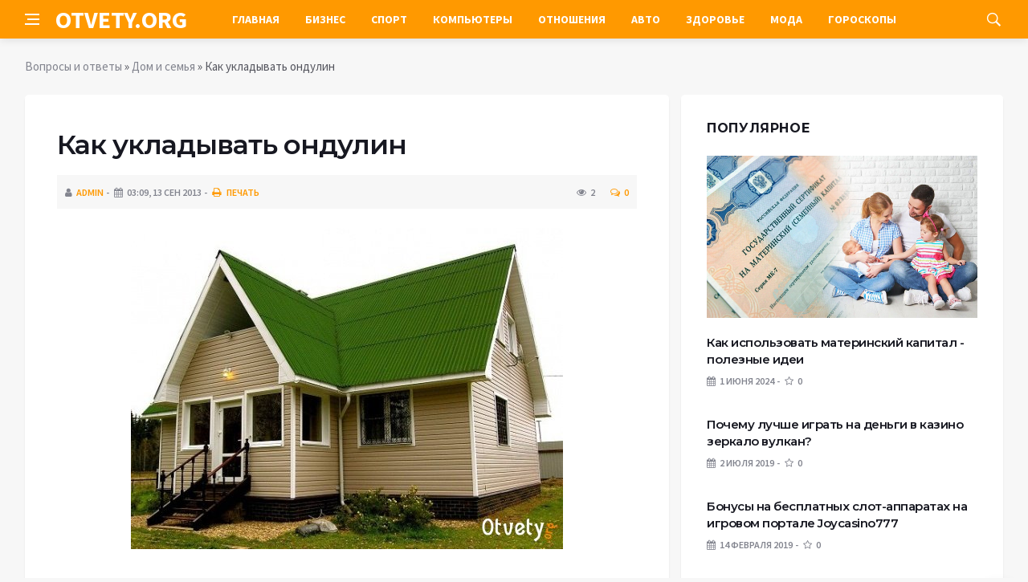

--- FILE ---
content_type: text/html; charset=utf-8
request_url: https://otvety.org/28665-kak-ukladyvat-ondulin.html
body_size: 11067
content:
<!DOCTYPE html>
<html lang="ru">
<head>
<title>Как укладывать ондулин » Вопросы и ответы. Ответы на любые вопросы - Как? Зачем? Почему? Что? Интересные ответы на необычные вопросы</title>
<meta charset="utf-8">
<meta name="description" content="Как укладывать ондулин">
<meta name="keywords" content="Как укладывать ондулин">
<link rel="canonical" href="https://otvety.org/28665-kak-ukladyvat-ondulin.html">
<link rel="alternate" type="application/rss+xml" title="Вопросы и ответы. Ответы на любые вопросы - Как? Зачем? Почему? Что? Интересные ответы на необычные вопросы RSS" href="https://otvety.org/rss.xml">
<link rel="preconnect" href="https://otvety.org/" fetchpriority="high">
<meta property="twitter:title" content="Как укладывать ондулин » Вопросы и ответы. Ответы на любые вопросы - Как? Зачем? Почему? Что? Интересные ответы на необычные вопросы">
<meta property="twitter:url" content="https://otvety.org/28665-kak-ukladyvat-ondulin.html">
<meta property="twitter:card" content="summary_large_image">
<meta property="twitter:image" content="http://otvety.org/uploads/posts/2013-09/1379075131_kak-ukladyvat-ondulin.jpg">
<meta property="twitter:description" content="Как укладывать ондулин? В нашей сегодняшней статье мы постараемся ответить вам на данный вопрос. Тот человек, который хотя бы один раз укладывал шифер, не испытает особых затруднений при укладке такого строительного материала, как ондулин. Укладка данного материала даже может показаться ему легче,">
<meta property="og:type" content="article">
<meta property="og:site_name" content="Вопросы и ответы. Ответы на любые вопросы - Как? Зачем? Почему? Что? Интересные ответы на необычные вопросы">
<meta property="og:title" content="Как укладывать ондулин » Вопросы и ответы. Ответы на любые вопросы - Как? Зачем? Почему? Что? Интересные ответы на необычные вопросы">
<meta property="og:url" content="https://otvety.org/28665-kak-ukladyvat-ondulin.html">
<meta property="og:image" content="http://otvety.org/uploads/posts/2013-09/1379075131_kak-ukladyvat-ondulin.jpg">
<meta property="og:description" content="Как укладывать ондулин? В нашей сегодняшней статье мы постараемся ответить вам на данный вопрос. Тот человек, который хотя бы один раз укладывал шифер, не испытает особых затруднений при укладке такого строительного материала, как ондулин. Укладка данного материала даже может показаться ему легче,">

<script src="/engine/classes/min/index.php?g=general&amp;v=x39yn"></script>
<script src="/engine/classes/min/index.php?f=engine/classes/js/jqueryui.js,engine/classes/js/dle_js.js,engine/classes/js/lazyload.js&amp;v=x39yn" defer></script>
<script type="application/ld+json">{"@context":"https://schema.org","@graph":[{"@type":"BreadcrumbList","@context":"https://schema.org/","itemListElement":[{"@type":"ListItem","position":1,"item":{"@id":"https://otvety.org/","name":"Вопросы и ответы"}},{"@type":"ListItem","position":2,"item":{"@id":"https://otvety.org/dom-i-semya/","name":"Дом и семья"}},{"@type":"ListItem","position":3,"item":{"@id":"https://otvety.org/28665-kak-ukladyvat-ondulin.html","name":"Как укладывать ондулин"}}]}]}</script>
<meta http-equiv='X-UA-Compatible' content='IE=edge,chrome=1'>
<meta name="viewport" content="width=device-width, initial-scale=1, shrink-to-fit=no" />
<link href='https://fonts.googleapis.com/css?family=Montserrat:400,600,700%7CSource+Sans+Pro:400,600,700' rel='stylesheet'>
<link rel="icon" type="image/png" href="/templates/Default/favicons/favicon.png">
<link rel="apple-touch-icon" href="/templates/Default/favicons/touch-icon-iphone.png">
<link rel="apple-touch-icon" sizes="152x152" href="/templates/Default/favicons/touch-icon-ipad.png">
<link rel="apple-touch-icon" sizes="180x180" href="/templates/Default/favicons/touch-icon-iphone-retina.png">
<link rel="apple-touch-icon" sizes="167x167" href="/templates/Default/favicons/touch-icon-ipad-retina.png">
<link rel="stylesheet" href="/templates/Default/css/bootstrap.min.css" />
<link rel="stylesheet" href="/templates/Default/css/font-icons.css" />
<link rel="stylesheet" href="/templates/Default/css/style.css" />
<link rel="stylesheet" href="/templates/Default/css/engine.css" /> 
<!-- Yandex.RTB -->
<script>window.yaContextCb=window.yaContextCb||[]</script>
<script src="https://yandex.ru/ads/system/context.js" async></script>
</head>

<body class="bg-light style-default style-rounded">
 
<div class="content-overlay"></div>

<header class="sidenav" id="sidenav">
	<div class="sidenav__close">
		<button class="sidenav__close-button" id="sidenav__close-button" aria-label="закрыть"><i class="ui-close sidenav__close-icon"></i></button>
	</div>
	<nav class="sidenav__menu-container">
		<ul class="sidenav__menu" role="menubar">
			<li><a href="/" class="sidenav__menu-url">Главная</a></li>
			<li><a href="/biznes/" class="sidenav__menu-url">Бизнес</a></li>
			<li><a href="/sport/" class="sidenav__menu-url">Спорт</a></li>
			<li><a href="/kompyutery/" class="sidenav__menu-url">Компьютеры</a></li>
			<li><a href="/otnosheniya/" class="sidenav__menu-url">Отношения</a></li>
			<li><a href="/avto/" class="sidenav__menu-url">Авто</a></li>
			<li><a href="/zdorovie/" class="sidenav__menu-url">Здоровье</a></li>
			<li><a href="/moda/" class="sidenav__menu-url">Мода</a></li>
			<li><a href="/goroskopy/" class="sidenav__menu-url">Гороскопы</a></li>
		</ul>
	</nav>
</header>
<main class="main oh" id="main">
	<header class="nav">
		<div class="nav__holder nav--sticky">
			<div class="container relative">
				<div class="flex-parent">
					<button class="nav-icon-toggle" id="nav-icon-toggle" aria-label="Open side menu">
					<span class="nav-icon-toggle__box"><span class="nav-icon-toggle__inner"></span></span>
					</button> 
					<a href="/" class="logo" style="color: #fff;">OTVETY.ORG</a>
					<nav class="flex-child nav__wrap main-menu">
						<ul class="nav__menu">
							<li><a href="/">Главная</a></li>
							<li><a href="/biznes/">Бизнес</a></li>
							<li><a href="/sport/">Спорт</a></li>
							<li><a href="/kompyutery/">Компьютеры</a></li>
							<li><a href="/otnosheniya/">Отношения</a></li>
							<li><a href="/avto/">Авто</a></li>
							<li><a href="/zdorovie/">Здоровье</a></li>
							<li><a href="/moda/">Мода</a></li>
							<li><a href="/goroskopy/">Гороскопы</a></li>
						</ul>
					</nav>
					<div class="nav__right">
						<div class="nav__right-item nav__search">
							<a href="#" class="nav__search-trigger" id="nav__search-trigger"><i class="ui-search nav__search-trigger-icon"></i></a>
							<div class="nav__search-box" id="nav__search-box">
								<form method="post" class="nav__search-form">
									<input type="hidden" name="do" value="search" />
									<input type="hidden" name="subaction" value="search" />
									<input type="text" placeholder="Поиск по сайту ..." name="story" class="nav__search-input">
									<button type="submit" class="search-button btn btn-lg btn-color btn-button"><i class="ui-search nav__search-icon"></i></button>
								</form>
							</div>
						</div>
					</div>
				</div>
			</div>
		</div>
	</header>
	
	<div class="container">
		<div class="breadcrumbs main-bread">
			<div class="speedbar main-title"></div>
		</div>
	</div>
	
	
	<div class="container">
<div class="breadcrumbs">
<div class="speedbar"><a href="https://otvety.org/">Вопросы и ответы</a> » <a href="https://otvety.org/dom-i-semya/">Дом и семья</a> » Как укладывать ондулин</div>
</div></div>
	
	
	<div class="main-container container" id="main-container">
	    <div class="row">
		    <div class="col-lg-8 blog__content mb-72">
			    
				
				<div class="content-box">
	<article class="entry mb-0">
		<div class="single-post__entry-header entry__header">
			<h1 class="single-post__entry-title mt-0">Как укладывать ондулин</h1>
			<div class="entry__meta-holder" style="background:#f7f7f7;padding:10px">
				<ul class="entry__meta">
					<li class="entry__meta-date"><i class="fa fa-user"></i><a onclick="ShowProfile('admin', 'https://otvety.org/user/admin/', '0'); return false;" href="https://otvety.org/user/admin/">admin</a></li>
					<li class="entry__meta-date"><i class="fa fa-calendar"></i>03:09, 13 сен 2013</li>
					<li class="entry__meta-date"><a href="https://otvety.org/print:page,1,28665-kak-ukladyvat-ondulin.html"><i class="fa fa-print"></i> Печать</a></li>
					
					
				</ul>
				<ul class="entry__meta">
					<li class="entry__meta-views"><i class="ui-eye"></i><span>2</span></li>
					<li class="entry__meta-comments"><a id="dle-comm-link" href="https://otvety.org/28665-kak-ukladyvat-ondulin.html#comment"><i class="ui-chat-empty"></i>0</a></li>
				</ul>
			</div>
		</div>

		<!-- ADV -->

		<div class="entry__article-wrap">
			<div class="entry__article">
				<div class="full_story"><div style="text-align: center;"><img style="border: 0px none;" title="Как укладывать ондулин" src="/uploads/posts/2013-09/1379075131_kak-ukladyvat-ondulin.jpg" alt="Как укладывать ондулин" /></div>
<div></div>
<p>&nbsp;</p>
<p><strong>Как укладывать ондулин?</strong> В нашей сегодняшней статье мы постараемся ответить вам на данный вопрос. Тот человек, который хотя бы один  раз укладывал шифер, не испытает особых затруднений при укладке такого строительного материала, как  ондулин. Укладка данного материала даже может показаться ему легче, недели укладка шифера, так как вес листа ондулина составляет  только шесть килограммов. Тем не менее, работа с таким популярным кровельным материалом  отличается рядом своих особенностей. Перед укладкой вам необходимо иметь в наличии следующие материалы:  собственно, сам ондулин (или еврошифер); рейки из дерева; материал, который предназначен для обрешета (обрезная доска, а также  стружечная плита); плотницкий инструмент в качестве молотка, пилы, топора; гвозди, предназначенные  для крепления ондулина.   Перед процессом  укладки ондулина на кровлю  крыши  должен в обязательном порядке быть уложен утеплитель (в случае необходимости), а также  гидроизоляция ( это обязательное условие). Если у вас  крыша утеплена, тогда стоит прибегнуть  сверху гидроизоляции к стропилам контррейки, к которым  затем будет крепиться  сам обрешет. Они  нужны для создания вентиляционного зазора, который расположен  между ондулином, а также  утеплителем. Вам также нужно будет определить сам  уклон кровли. С этой целью необходимо замерить высоту кровли в коньке, а также  длину ее горизонтальной проекции. <strong>Как класть ондулин? </strong>Вам нужно будет прибить под ондулин обрешет. Расстояние, которое будет располагаться  между досками обрешета зависит от уклона,  который уже должен быть определен. Стоит сказать, что обрешет может иметь такие  разрывы, которые  равны четыреста пятидесяти миллиметрам  между осями досок. Доски обрешета всегда должны быть параллельными нижней кромке ската. Создайте теперь себе шаблон, который вам поможет обеспечить данное условие. Укладку самого первого ряда начинать необходимо с низа кровли, а именно со стороны, которая является противоположной  основному направлению ветров  Нижний край ондулина  всегда должен выступать по отношению к доске  карнизной на такое расстояние, чтобы вода, стекающая  с кровли могла концентрироваться ориентировочно в центре карнизного желоба,  тем не менее  не больше,  чем на семьдесят миллиметров. Лист ондулина  следует прибивать четырьмя  рядами гвоздей. Два ряда будут прибиты по краям листа и два &ndash; в срединной зоне. Гвозди, которые расположены по краям, бьются всегда в верх каждой волны, а те гвозди, которые расположены в средних рядах &ndash; непосредственно через волну. Так, на один лист ондулина должно тратиться  около двадцати гвоздей.</p>
<p>&nbsp;</p>
<p>
<div style="text-align: center;"><img style="border: 0px none;" title="Как укладывать ондулин" src="/uploads/posts/2013-09/1379075506_kak-ukladyvat-ondulin-1.jpg" alt="Как укладывать ондулин" /></div>
<div></div>
</p>
<p>&nbsp;</p>
<p>Самый  первый лист  данного кровельного материала во втором ряду всегда  должен быть половиной от целого листа. Данное условие с целью того, чтобы &laquo;развести&raquo;  все стыки листов, имеющиеся  в соседних рядах. Каждый четный ряд следует  начинать класть половиной листа. Процесс резки листов  ондулина, как правило,  осуществляют  ручной пилой или циркуляркой. С целью облегчения резки можете  смазать пилу маслом. Необходимо обеспечить  зазор, расположенный  между рядами листов на коньке, который бы составлял не более  десяти сантиметров. Перед тем, как укладывать последние ряды материала, рекомендуется  прибить дополнительный обрешет в профиль  под коньком. Для оформления конька  лучше всего применять стандартные профили. Их укладку рекомендуется начинать  со стороны, которая будет противоположной направлению ветров. Само перекрытие профилями должно составлять  примерно сто двадцать пять миллиметров.  Конек  необходимо прибивать к каждому гребню листа. В процессе оформления стыков между кровлей, а также вертикальной стеной (если таковые есть), а также, непосредственно, мест примыкания друг к другу разных плоскостей кровли, нужно использовать  стандартные и типовые  профили производителей ондулина, предварительно прибив дополнительный обрешет для их крепления. Для процесса  гидроизоляции места соединения кровли вместе  с фронтонной доской ( это чипец крыши) можете использовать два основных  метода &ndash; это загнуть и прибить к доске  фронтонной край листа самого ондулина или же просто  воспользоваться стандартным  профилем прямоугольным (чипцовый  элемент), при этом, наложив его на ребро вашей  крыши. Первый метод  актуален при температуре не ниже  плюс два-пять  градусов (чтобы избежать перелом листа). В процессе передвижения по кровле наступать на лист необходимо таким образом, чтобы ваша ступня располагалась перпендикулярно всем  волнам листа (при этом, опора должна приходиться одновременно на два или даже на три гребня). На сегодняшний день производителями ондулина  изготавливаются разнообразные элементы, которые предназначены  оформления кровель.  В случае необходимости используйте подобные изделия, так как они способны обеспечить кровли дополнительную защиту. Теперь вам известно о том, <strong>как делать укладку ондулина</strong>.</p></div>
				
				
				<script src="https://yastatic.net/share2/share.js"></script>
				<div class="ya-share2" style="margin: 35px 0px 0px -25px" data-curtain data-size="l" data-services="vkontakte,facebook,odnoklassniki,telegram,twitter,viber,whatsapp,moimir,linkedin,lj,reddit"></div>

			</div>
		</div>

		<!-- ADV -->
		
		<nav class="entry-navigation entry-navigation">
			<div class="clearfix">
				
				<div class="entry-navigation--left">
					<i class="ui-arrow-left"></i>
					<span class="entry-navigation__label">Предыдущая новость</span>
					<div class="entry-navigation__link">
						<a href="https://otvety.org/28662-kak-uteplit-metallicheskuyu-vxodnuyu-dver.html">Как утеплить металлическую входную дверь</a>
					</div>
				</div>
				
				
				<div class="entry-navigation--right">
					<span class="entry-navigation__label">Следующая новость</span>
					<i class="ui-arrow-right"></i>
					<div class="entry-navigation__link">
						<a href="https://otvety.org/28669-kak-sdelat-septik-v-chastnom-dome.html">Как сделать септик в частном доме</a>
					</div>
				</div>
				
			</div>
		</nav>
		
		<section class="section related-posts mt-40 mb-0">
			<div class="title-wrap title-wrap--line title-wrap--pr">
				<h3 class="section-title"><i class="fa fa-random"></i> Вам также может быть интересно</h3>
			</div>
			<div class="column-count-2">
				<article class="entry thumb--size-1">
	<div class="entry__img-holder thumb__img-holder" style="background-image: url('/uploads/otvety/kulinariya/kak_polozhit_laminat_svoimi_rukami.jpg');">
	<img src="/uploads/otvety/kulinariya/kak_polozhit_laminat_svoimi_rukami.jpg">
		<div class="bottom-gradient"></div>
		<div class="thumb-text-holder">
			<h2 class="thumb-entry-title"><a href="https://otvety.org/1599-kak_polozhit_laminat_svoimi_rukami.html">Как положить ламинат своими руками?</a></h2>
		</div>
		<a href="https://otvety.org/1599-kak_polozhit_laminat_svoimi_rukami.html" class="thumb-url"></a>
	</div>
</article><article class="entry thumb--size-1">
	<div class="entry__img-holder thumb__img-holder" style="background-image: url('http://otvety.org/uploads/posts/2013-09/1379322640_kak-klast-gazobetonnye-bloki.jpg');">
	<img src="/uploads/posts/2013-09/1379322640_kak-klast-gazobetonnye-bloki.jpg">
		<div class="bottom-gradient"></div>
		<div class="thumb-text-holder">
			<h2 class="thumb-entry-title"><a href="https://otvety.org/28670-kak-klast-gazobetonnye-bloki.html">Как класть газобетонные блоки</a></h2>
		</div>
		<a href="https://otvety.org/28670-kak-klast-gazobetonnye-bloki.html" class="thumb-url"></a>
	</div>
</article><article class="entry thumb--size-1">
	<div class="entry__img-holder thumb__img-holder" style="background-image: url('/uploads/otvety/kulinariya/kakoj_byvaet_shifer.jpg');">
	<img src="/uploads/otvety/kulinariya/kakoj_byvaet_shifer.jpg">
		<div class="bottom-gradient"></div>
		<div class="thumb-text-holder">
			<h2 class="thumb-entry-title"><a href="https://otvety.org/10231-kakoj_byvaet_shifer.html">Какой бывает шифер?</a></h2>
		</div>
		<a href="https://otvety.org/10231-kakoj_byvaet_shifer.html" class="thumb-url"></a>
	</div>
</article><article class="entry thumb--size-1">
	<div class="entry__img-holder thumb__img-holder" style="background-image: url('http://otvety.org/uploads/posts/2013-08/1377160371_kak-pravilno-klast-laminat-video.jpg');">
	<img src="/uploads/posts/2013-08/1377160371_kak-pravilno-klast-laminat-video.jpg">
		<div class="bottom-gradient"></div>
		<div class="thumb-text-holder">
			<h2 class="thumb-entry-title"><a href="https://otvety.org/28182-kak-pravilno-klast-laminat-video.html">Как правильно класть ламинат видео</a></h2>
		</div>
		<a href="https://otvety.org/28182-kak-pravilno-klast-laminat-video.html" class="thumb-url"></a>
	</div>
</article><article class="entry thumb--size-1">
	<div class="entry__img-holder thumb__img-holder" style="background-image: url('/uploads/otvety/zdorove_i_krasota/chto_takoe_mdf.jpg');">
	<img src="/uploads/otvety/zdorove_i_krasota/chto_takoe_mdf.jpg">
		<div class="bottom-gradient"></div>
		<div class="thumb-text-holder">
			<h2 class="thumb-entry-title"><a href="https://otvety.org/1409-chto_takoe_mdf.html">Что такое МДФ?</a></h2>
		</div>
		<a href="https://otvety.org/1409-chto_takoe_mdf.html" class="thumb-url"></a>
	</div>
</article><article class="entry thumb--size-1">
	<div class="entry__img-holder thumb__img-holder" style="background-image: url('http://otvety.org/uploads/posts/2013-09/1379940443_kak-klast-paroizolyaciyu.jpg');">
	<img src="/uploads/posts/2013-09/1379940443_kak-klast-paroizolyaciyu.jpg">
		<div class="bottom-gradient"></div>
		<div class="thumb-text-holder">
			<h2 class="thumb-entry-title"><a href="https://otvety.org/28746-kak-klast-paroizolyaciyu.html">Как класть пароизоляцию</a></h2>
		</div>
		<a href="https://otvety.org/28746-kak-klast-paroizolyaciyu.html" class="thumb-url"></a>
	</div>
</article><article class="entry thumb--size-1">
	<div class="entry__img-holder thumb__img-holder" style="background-image: url('http://otvety.org/uploads/posts/2013-10/thumbs/1380711236_kak-gnut-orgsteklo.jpg');">
	<img src="/uploads/posts/2013-10/thumbs/1380711236_kak-gnut-orgsteklo.jpg">
		<div class="bottom-gradient"></div>
		<div class="thumb-text-holder">
			<h2 class="thumb-entry-title"><a href="https://otvety.org/28788-kak-gnut-orgsteklo-osnovnye-pravila-sgibaniya.html">Как гнуть оргстекло. Основные правила сгибания органического стекла.</a></h2>
		</div>
		<a href="https://otvety.org/28788-kak-gnut-orgsteklo-osnovnye-pravila-sgibaniya.html" class="thumb-url"></a>
	</div>
</article><article class="entry thumb--size-1">
	<div class="entry__img-holder thumb__img-holder" style="background-image: url('http://otvety.org/uploads/posts/2013-10/1382689005_kak-pravilno-obit-dom-sajdingom.jpg');">
	<img src="/uploads/posts/2013-10/1382689005_kak-pravilno-obit-dom-sajdingom.jpg">
		<div class="bottom-gradient"></div>
		<div class="thumb-text-holder">
			<h2 class="thumb-entry-title"><a href="https://otvety.org/28940-kak-pravilno-obit-dom-sajdingom-osnovnye-pravila.html">Как правильно обить дом сайдингом. Основные правила укладки сайдинга.</a></h2>
		</div>
		<a href="https://otvety.org/28940-kak-pravilno-obit-dom-sajdingom-osnovnye-pravila.html" class="thumb-url"></a>
	</div>
</article><article class="entry thumb--size-1">
	<div class="entry__img-holder thumb__img-holder" style="background-image: url('/uploads/otvety/drugoe/esli_vam_prisnilas_doska_k_chemu_eto.jpg');">
	<img src="/uploads/otvety/drugoe/esli_vam_prisnilas_doska_k_chemu_eto.jpg">
		<div class="bottom-gradient"></div>
		<div class="thumb-text-holder">
			<h2 class="thumb-entry-title"><a href="https://otvety.org/6083-esli_vam_prisnilas_doska_k_chemu_eto.html">Если вам приснилась доска, к чему это?</a></h2>
		</div>
		<a href="https://otvety.org/6083-esli_vam_prisnilas_doska_k_chemu_eto.html" class="thumb-url"></a>
	</div>
</article><article class="entry thumb--size-1">
	<div class="entry__img-holder thumb__img-holder" style="background-image: url('http://otvety.org/uploads/posts/2013-09/1378999957_kak-klast-laminat-svoimi-rukami-video.jpg');">
	<img src="/uploads/posts/2013-09/1378999957_kak-klast-laminat-svoimi-rukami-video.jpg">
		<div class="bottom-gradient"></div>
		<div class="thumb-text-holder">
			<h2 class="thumb-entry-title"><a href="https://otvety.org/28647-kak-klast-laminat-svoimi-rukami-video.html">Как класть ламинат своими руками, видео</a></h2>
		</div>
		<a href="https://otvety.org/28647-kak-klast-laminat-svoimi-rukami-video.html" class="thumb-url"></a>
	</div>
</article>
			</div>
		</section>
		
	</article>
	<div class="entry-comments" id="com-list">
		
		<!--dlecomments-->
		<!--dlenavigationcomments-->
	</div>
	<!--dleaddcomments-->
</div>
			</div>
			<aside class="col-lg-4 sidebar sidebar--right">
	<aside class="widget widget-rating-posts">
		<h4 class="widget-title">Популярное</h4>
		<article class="entry">
	
	<div class="entry__img-holder">
		<a href="https://otvety.org/29290-kak-ispolzovat-materinskij-kapital-poleznye-idei.html">
			<div class="thumb-container thumb-60"><img data-src="/uploads/posts/2024-06/thumbs/vyplaty_za_vtorogo_rebenka_v_2023_godu_6.jpg" src="/uploads/posts/2024-06/thumbs/vyplaty_za_vtorogo_rebenka_v_2023_godu_6.jpg" class="entry__img" alt="Как использовать материнский капитал - полезные идеи"></div>
		</a>
	</div>
	
	<div class="entry__body">
		<div class="entry__header">
			<h2 class="entry__title"><a href="https://otvety.org/29290-kak-ispolzovat-materinskij-kapital-poleznye-idei.html">Как использовать материнский капитал - полезные идеи</a></h2>
			<ul class="entry__meta">
				<li class="entry__meta-date"><i class="fa fa-calendar"></i>1 июня 2024</li>
				<li class="entry__meta-date"><i class="fa fa-star-o"></i>0</li>
			</ul>
		</div>
	</div>
</article><article class="entry">
	
	<div class="entry__body">
		<div class="entry__header">
			<h2 class="entry__title"><a href="https://otvety.org/29249-pochemu-luchshe-igrat-na-dengi-v-kazino-zerkalo.html">Почему лучше играть на деньги в казино зеркало вулкан?</a></h2>
			<ul class="entry__meta">
				<li class="entry__meta-date"><i class="fa fa-calendar"></i>2 июля 2019</li>
				<li class="entry__meta-date"><i class="fa fa-star-o"></i>0</li>
			</ul>
		</div>
	</div>
</article><article class="entry">
	
	<div class="entry__body">
		<div class="entry__header">
			<h2 class="entry__title"><a href="https://otvety.org/29225-bonusy-na-besplatnyx-slot-apparatax-na-igrovom.html">Бонусы на бесплатных слот-аппаратах на игровом портале Joycasino777</a></h2>
			<ul class="entry__meta">
				<li class="entry__meta-date"><i class="fa fa-calendar"></i>14 февраля 2019</li>
				<li class="entry__meta-date"><i class="fa fa-star-o"></i>0</li>
			</ul>
		</div>
	</div>
</article><article class="entry">
	
	<div class="entry__body">
		<div class="entry__header">
			<h2 class="entry__title"><a href="https://otvety.org/29134-kazino-vulkan-onlajn-na-dengi.html">Казино вулкан онлайн на деньги</a></h2>
			<ul class="entry__meta">
				<li class="entry__meta-date"><i class="fa fa-calendar"></i>24 июня 2018</li>
				<li class="entry__meta-date"><i class="fa fa-star-o"></i>0</li>
			</ul>
		</div>
	</div>
</article><article class="entry">
	
	<div class="entry__body">
		<div class="entry__header">
			<h2 class="entry__title"><a href="https://otvety.org/29043-dostoinstva-onlajn-kazino.html">Достоинства онлайн казино</a></h2>
			<ul class="entry__meta">
				<li class="entry__meta-date"><i class="fa fa-calendar"></i>5 декабря 2017</li>
				<li class="entry__meta-date"><i class="fa fa-star-o"></i>0</li>
			</ul>
		</div>
	</div>
</article><article class="entry">
	
	<div class="entry__body">
		<div class="entry__header">
			<h2 class="entry__title"><a href="https://otvety.org/29044-obzor-onlajn-kazino-gmslots.html">Обзор онлайн казино gmslots</a></h2>
			<ul class="entry__meta">
				<li class="entry__meta-date"><i class="fa fa-calendar"></i>17 декабря 2017</li>
				<li class="entry__meta-date"><i class="fa fa-star-o"></i>0</li>
			</ul>
		</div>
	</div>
</article>
	</aside>
	<aside class="widget">
		<h4 class="widget-title">Реклама</h4>
		<div class="entry__tags">
			<!--8725f34f--><!--8725f34f--><!--3a9f6b4e--><!--3a9f6b4e-->
			<!-- ADV -->
		</div>
	</aside>
	<aside class="widget" id="custom_html-3">
		<div class="entry__tags" style="margin-top: 0">
			<!-- ADV -->
		</div>
	</aside>
</aside>
		</div>
	</div>
	
	    <footer class="footer footer--dark" id="stop_id">
		<div class="footer-soc">
			<div class="container">
				<div class="socials socials--medium mb-0 pb-0" style="float:none;margin:0 auto;display:block;width:100%">
					<script src="https://yastatic.net/share2/share.js"></script>
					<div class="ya-share2 footer-social" data-curtain data-size="l" data-services="vkontakte,facebook,odnoklassniki,telegram,twitter,viber,whatsapp,moimir,linkedin,lj,reddit"></div>
				</div>
			</div>
		</div>
		<div class="container">
			<div class="footer__widgets">
				<div class="row">
					<div class="col-lg-3 col-md-6" style="-webkit-box-flex: 0; -ms-flex: 0 0 100%; flex: 0 0 100%; max-width: 100%; text-align: center;">
						<aside class="widget widget-logo">
							<p class="mt-8 mb-0" style="margin-top: 20px;">Использование любых материалов, размещённых на сайте, разрешается при условии активной ссылки на наш сайт.</p>
							<p>При копировании материалов для интернет-изданий – обязательна прямая открытая для поисковых систем гиперссылка. Ссылка должна быть размещена в независимости от полного либо частичного использования материалов. Гиперссылка (для интернет- изданий) – должна быть размещена в подзаголовке или в первом абзаце материала.</p>
							<p>Все материалы, содержащиеся на веб-сайте otvety.org, защищены законом об авторском праве. Фотографии и прочие материалы являются собственностью их авторов и представлены исключительно для некоммерческого использования и ознакомления , если не указано иное. Несанкционированное использование таких материалов может нарушать закон об авторском праве, торговой марке и другие законы.</p>
							<p class="copyright mb-0" style="margin-top: 0;">Учредитель: ООО «Издательская группа «Объединенная Европа».</p>
							<br />
							<p class="copyright mb-0" style="margin-top: 0;">Copyright &copy; 2008 - 2026, Ответы на любые вопросы - Как? Зачем? Почему? Что? Интересные ответы на необычные вопросы. Все права защищены.</p>
						</aside>
					</div>
				</div>
			</div>
		</div>
	</footer>
	
	<div id="back-to-top">
		<a href="#top" aria-label="Go to top"><i class="ui-arrow-up"></i></a>
	</div>
</main>

<script type='text/javascript'>
/* <![CDATA[ */
var q2w3_sidebar_options = [{"sidebar":"sidebar-1","margin_top":60,"margin_bottom":0,"stop_id":"stop_id","screen_max_width":0,"screen_max_height":0,"width_inherit":false,"refresh_interval":1500,"window_load_hook":false,"disable_mo_api":false,"widgets":["custom_html-3"]}];
/* ]]> */
</script>
<script src="/templates/Default/js/q2w3-fixed-widget.min.js"></script>
<script src="/templates/Default/js/bootstrap.min.js"></script>
<script src="/templates/Default/js/easing.min.js"></script>
<script src="/templates/Default/js/owl-carousel.min.js"></script>
<script src="/templates/Default/js/flickity.pkgd.min.js"></script>
<script src="/templates/Default/js/jquery.newsTicker.min.js"></script>  
<script src="/templates/Default/js/modernizr.min.js"></script>
<script src="/templates/Default/js/scripts.js"></script>
<script>
<!--
var dle_root       = '/';
var dle_admin      = '';
var dle_login_hash = '48ded4d5bf31078fbc523a58a49bc6f768cb5293';
var dle_group      = 5;
var dle_link_type  = 1;
var dle_skin       = 'Default';
var dle_wysiwyg    = 1;
var dle_min_search = '4';
var dle_act_lang   = ["Подтвердить", "Отмена", "Вставить", "Отмена", "Сохранить", "Удалить", "Загрузка. Пожалуйста, подождите..."];
var menu_short     = 'Быстрое редактирование';
var menu_full      = 'Полное редактирование';
var menu_profile   = 'Просмотр профиля';
var menu_send      = 'Отправить сообщение';
var menu_uedit     = 'Админцентр';
var dle_info       = 'Информация';
var dle_confirm    = 'Подтверждение';
var dle_prompt     = 'Ввод информации';
var dle_req_field  = ["Заполните поле с именем", "Заполните поле с сообщением", "Заполните поле с темой сообщения"];
var dle_del_agree  = 'Вы действительно хотите удалить? Данное действие невозможно будет отменить';
var dle_spam_agree = 'Вы действительно хотите отметить пользователя как спамера? Это приведёт к удалению всех его комментариев';
var dle_c_title    = 'Отправка жалобы';
var dle_complaint  = 'Укажите текст Вашей жалобы для администрации:';
var dle_mail       = 'Ваш e-mail:';
var dle_big_text   = 'Выделен слишком большой участок текста.';
var dle_orfo_title = 'Укажите комментарий для администрации к найденной ошибке на странице:';
var dle_p_send     = 'Отправить';
var dle_p_send_ok  = 'Уведомление успешно отправлено';
var dle_save_ok    = 'Изменения успешно сохранены. Обновить страницу?';
var dle_reply_title= 'Ответ на комментарий';
var dle_tree_comm  = '0';
var dle_del_news   = 'Удалить статью';
var dle_sub_agree  = 'Вы действительно хотите подписаться на комментарии к данной публикации?';
var dle_unsub_agree  = 'Вы действительно хотите отписаться от комментариев к данной публикации?';
var dle_captcha_type  = '0';
var dle_share_interesting  = ["Поделиться ссылкой на выделенный текст", "Twitter", "Facebook", "Вконтакте", "Прямая ссылка:", "Нажмите правой клавишей мыши и выберите «Копировать ссылку»"];
var DLEPlayerLang     = {prev: 'Предыдущий',next: 'Следующий',play: 'Воспроизвести',pause: 'Пауза',mute: 'Выключить звук', unmute: 'Включить звук', settings: 'Настройки', enterFullscreen: 'На полный экран', exitFullscreen: 'Выключить полноэкранный режим', speed: 'Скорость', normal: 'Обычная', quality: 'Качество', pip: 'Режим PiP'};
var DLEGalleryLang    = {CLOSE: 'Закрыть (Esc)', NEXT: 'Следующее изображение', PREV: 'Предыдущее изображение', ERROR: 'Внимание! Обнаружена ошибка', IMAGE_ERROR: 'Не удалось загрузить изображение', TOGGLE_SLIDESHOW: 'Просмотр слайдшоу',TOGGLE_FULLSCREEN: 'Полноэкранный режим', TOGGLE_THUMBS: 'Включить / Выключить уменьшенные копии', ITERATEZOOM: 'Увеличить / Уменьшить', DOWNLOAD: 'Скачать изображение' };
var DLEGalleryMode    = 1;
var DLELazyMode       = 0;
var allow_dle_delete_news   = false;

jQuery(function($){
					setTimeout(function() {
						$.get(dle_root + "engine/ajax/controller.php?mod=adminfunction", { 'id': '28665', action: 'newsread', user_hash: dle_login_hash });
					}, 5000);
});
//-->
</script>

<!-- Yandex.Metrika counter -->
<script type="text/javascript" >
   (function(m,e,t,r,i,k,a){m[i]=m[i]||function(){(m[i].a=m[i].a||[]).push(arguments)};
   m[i].l=1*new Date();
   for (var j = 0; j < document.scripts.length; j++) {if (document.scripts[j].src === r) { return; }}
   k=e.createElement(t),a=e.getElementsByTagName(t)[0],k.async=1,k.src=r,a.parentNode.insertBefore(k,a)})
   (window, document, "script", "https://mc.yandex.ru/metrika/tag.js", "ym");

   ym(93787514, "init", {
        clickmap:true,
        trackLinks:true,
        accurateTrackBounce:true
   });
</script>
<noscript><div><img src="https://mc.yandex.ru/watch/93787514" style="position:absolute; left:-9999px;" alt="" /></div></noscript>
<!-- /Yandex.Metrika counter -->

<script defer src="https://static.cloudflareinsights.com/beacon.min.js/vcd15cbe7772f49c399c6a5babf22c1241717689176015" integrity="sha512-ZpsOmlRQV6y907TI0dKBHq9Md29nnaEIPlkf84rnaERnq6zvWvPUqr2ft8M1aS28oN72PdrCzSjY4U6VaAw1EQ==" data-cf-beacon='{"version":"2024.11.0","token":"71c068e522e9470d918c4607c9826fe4","r":1,"server_timing":{"name":{"cfCacheStatus":true,"cfEdge":true,"cfExtPri":true,"cfL4":true,"cfOrigin":true,"cfSpeedBrain":true},"location_startswith":null}}' crossorigin="anonymous"></script>
</body>
</html>